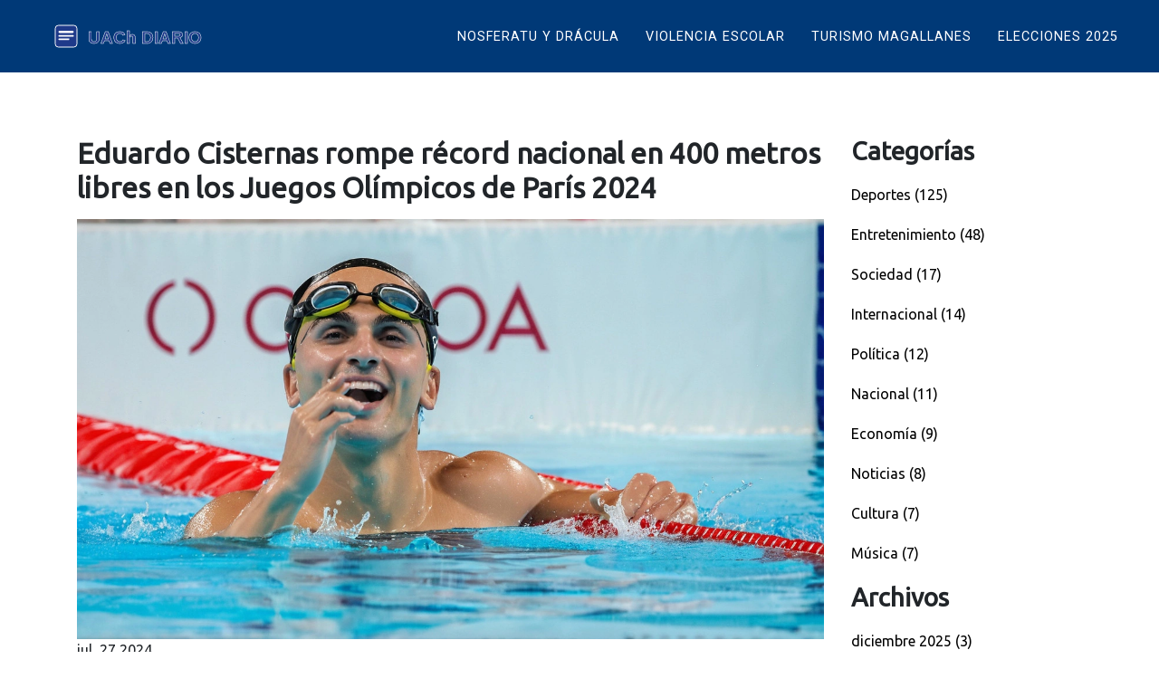

--- FILE ---
content_type: text/html; charset=UTF-8
request_url: https://emprendizajeuach.cl/eduardo-cisternas-rompe-record-nacional-en-400-metros-libres-en-los-juegos-olimpicos-de-paris
body_size: 7812
content:

<!DOCTYPE html>
<html lang="es-cl" dir="ltr">

<head>
    	<title>Eduardo Cisternas rompe récord nacional en 400 metros libres en los Juegos Olímpicos de París 2024</title>
	<meta charset="utf-8">
	<meta name="viewport" content="width=device-width, initial-scale=1">
	<meta name="robots" content="follow, index, max-snippet:-1, max-video-preview:-1, max-image-preview:large">
	<meta name="keywords" content="Eduardo Cisternas, récord nacional, natación, Juegos Olímpicos París 2024">
	<meta name="description" content="El nadador chileno Eduardo Cisternas hizo historia el 27 de julio de 2024, al establecer un nuevo récord nacional en los 400 metros libres durante los Juegos Olímpicos de París. Con un tiempo impresionante de 3 minutos y 47.22 segundos, superó el récord anterior, generando un gran orgullo y atención en la comunidad deportiva internacional.">
	<meta property="og:title" content="Eduardo Cisternas rompe récord nacional en 400 metros libres en los Juegos Olímpicos de París 2024">
	<meta property="og:type" content="article">
	<meta property="og:article:published_time" content="2024-07-27T21:14:30+00:00">
	<meta property="og:article:modified_time" content="2025-05-09T00:02:43+00:00">
	<meta property="og:article:author" content="https://gravatar.com/a2c1bdfdd4fafc3230beb94a4e5823d4">
	<meta property="og:article:section" content="Deportes">
	<meta property="og:article:tag" content="Eduardo Cisternas">
	<meta property="og:article:tag" content="récord nacional">
	<meta property="og:article:tag" content="natación">
	<meta property="og:article:tag" content="Juegos Olímpicos París 2024">
	<meta property="og:image" content="https://emprendizajeuach.cl/uploads/2024/07/eduardo-cisternas-rompe-record-nacional-en-400-metros-libres-en-los-juegos-olimpicos-de-paris.webp">
	<meta property="og:url" content="https://emprendizajeuach.cl/eduardo-cisternas-rompe-record-nacional-en-400-metros-libres-en-los-juegos-olimpicos-de-paris">
	<meta property="og:locale" content="es_CL">
	<meta property="og:description" content="El nadador chileno Eduardo Cisternas hizo historia el 27 de julio de 2024, al establecer un nuevo récord nacional en los 400 metros libres durante los Juegos Olímpicos de París. Con un tiempo impresionante de 3 minutos y 47.22 segundos, superó el récord anterior, generando un gran orgullo y atención en la comunidad deportiva internacional.">
	<meta property="og:site_name" content="Noticias UACh Diario">
	<meta name="twitter:title" content="Eduardo Cisternas rompe récord nacional en 400 metros libres en los Juegos Olímpicos de París 2024">
	<meta name="twitter:description" content="El nadador chileno Eduardo Cisternas hizo historia el 27 de julio de 2024, al establecer un nuevo récord nacional en los 400 metros libres durante los Juegos Olímpicos de París. Con un tiempo impresionante de 3 minutos y 47.22 segundos, superó el récord anterior, generando un gran orgullo y atención en la comunidad deportiva internacional.">
	<meta name="twitter:image" content="https://emprendizajeuach.cl/uploads/2024/07/eduardo-cisternas-rompe-record-nacional-en-400-metros-libres-en-los-juegos-olimpicos-de-paris.webp">
	<link rel="canonical" href="https://emprendizajeuach.cl/eduardo-cisternas-rompe-record-nacional-en-400-metros-libres-en-los-juegos-olimpicos-de-paris">

    <script type="application/ld+json">
{
    "@context": "https:\/\/schema.org",
    "@type": "NewsArticle",
    "@id": "https:\/\/emprendizajeuach.cl\/eduardo-cisternas-rompe-record-nacional-en-400-metros-libres-en-los-juegos-olimpicos-de-paris",
    "headline": "Eduardo Cisternas rompe récord nacional en 400 metros libres en los Juegos Olímpicos de París 2024",
    "name": "Eduardo Cisternas rompe récord nacional en 400 metros libres en los Juegos Olímpicos de París 2024",
    "keywords": "Eduardo Cisternas, récord nacional, natación, Juegos Olímpicos París 2024",
    "description": "El nadador chileno Eduardo Cisternas hizo historia el 27 de julio de 2024, al establecer un nuevo récord nacional en los 400 metros libres durante los Juegos Olímpicos de París. Con un tiempo impresionante de 3 minutos y 47.22 segundos, superó el récord anterior, generando un gran orgullo y atención en la comunidad deportiva internacional.",
    "inLanguage": "es-CL",
    "url": "https:\/\/emprendizajeuach.cl\/eduardo-cisternas-rompe-record-nacional-en-400-metros-libres-en-los-juegos-olimpicos-de-paris",
    "datePublished": "2024-07-27T21:14:30+00:00",
    "dateModified": "2025-05-09T00:02:43+00:00",
    "comment": [
        {
            "@type": "Comment",
            "author": {
                "@type": "Person",
                "name": "Sebastian Veliz Donoso",
                "url": "https:\/\/gravatar.com\/a27d9bbbeb56b1185b5f45e61dfae95c",
                "image": "https:\/\/gravatar.com\/avatar\/a27d9bbbeb56b1185b5f45e61dfae95c?s=200"
            },
            "datePublished": "2024-07-28T04:23:26+00:00",
            "text": "ESTO ES LO QUE SE LLAMA HACER HISTORIA 🇨🇱🔥 No me lo creo, 3:47.22... ¡Ese chico es un monstruo en el agua! Ya vi los videos, se veía como si el agua le obedeciera. Chile tiene un campeón."
        },
        {
            "@type": "Comment",
            "author": {
                "@type": "Person",
                "name": "Camila Yañez",
                "url": "https:\/\/gravatar.com\/58bfe1503fd329ffd8fa75e8ee9e8be0",
                "image": "https:\/\/gravatar.com\/avatar\/58bfe1503fd329ffd8fa75e8ee9e8be0?s=200"
            },
            "datePublished": "2024-07-29T13:22:32+00:00",
            "text": "No sé qué decir... me puse a llorar viéndolo nadar. Mi mamá me dijo que cuando era chica, nadie creía que un chileno pudiera estar entre los mejores... y ahora... 🥹💔 Eduardo, tú no solo rompiste un récord, rompiste el techo de cristal que nos dijeron que era imposible de romper."
        },
        {
            "@type": "Comment",
            "author": {
                "@type": "Person",
                "name": "Jaime Toro",
                "url": "https:\/\/gravatar.com\/b1473ce2cbe28965b7b95249bf7ebe4e",
                "image": "https:\/\/gravatar.com\/avatar\/b1473ce2cbe28965b7b95249bf7ebe4e?s=200"
            },
            "datePublished": "2024-07-29T13:33:52+00:00",
            "text": "O sea... ¿alguien más se acuerda cuando decían que la natación chilena era solo para los que no podían jugar fútbol? 😅 Ahora el tipo pone a Chile en el mapa mundial y nadie lo ve venir. El deporte es raro, hermano."
        },
        {
            "@type": "Comment",
            "author": {
                "@type": "Person",
                "name": "Eduardo Cerda",
                "url": "https:\/\/gravatar.com\/d56f12f49a6c376bf25baf04085db4db",
                "image": "https:\/\/gravatar.com\/avatar\/d56f12f49a6c376bf25baf04085db4db?s=200"
            },
            "datePublished": "2024-07-30T20:09:44+00:00",
            "text": "Qué orgullo ver esto. Mi sobrino de 8 años ya quiere ser como Eduardo. Le compré un traje de natación y todo. No es solo un récord, es una semilla. Gracias por inspirar, Eduardo."
        },
        {
            "@type": "Comment",
            "author": {
                "@type": "Person",
                "name": "Rodrigo Reveco",
                "url": "https:\/\/gravatar.com\/5295583f66092b6c9e454eec11adb157",
                "image": "https:\/\/gravatar.com\/avatar\/5295583f66092b6c9e454eec11adb157?s=200"
            },
            "datePublished": "2024-07-31T23:39:37+00:00",
            "text": "El récord es un símbolo, pero la verdadera victoria es la quietud con la que lo logró. Sin gritos, sin exhibiciones, solo el ritmo del cuerpo contra el agua. Eso es lo que realmente importa. La disciplina como forma de ser."
        },
        {
            "@type": "Comment",
            "author": {
                "@type": "Person",
                "name": "Viviana Pérez Anave",
                "url": "https:\/\/gravatar.com\/b98a9aa99bd637f4359f320f534db981",
                "image": "https:\/\/gravatar.com\/avatar\/b98a9aa99bd637f4359f320f534db981?s=200"
            },
            "datePublished": "2024-08-01T06:53:09+00:00",
            "text": "Eduardo no solo ganó una prueba, ganó credibilidad para el deporte chileno. Desde que empezó en la piscina municipal de La Cisterna hasta París... es un ejemplo de que con apoyo y constancia, cualquier chileno puede brillar. ¡Sigan invirtiendo en piscinas públicas!"
        },
        {
            "@type": "Comment",
            "author": {
                "@type": "Person",
                "name": "CHI-Lucrecia Maureira",
                "url": "https:\/\/gravatar.com\/ec7644e2e8e4647448e16d34ad216a8f",
                "image": "https:\/\/gravatar.com\/avatar\/ec7644e2e8e4647448e16d34ad216a8f?s=200"
            },
            "datePublished": "2024-08-01T13:59:30+00:00",
            "text": "Hace cinco años estaba en una piscina de Viña del Mar con un traje que le quedaba como un globo, y ahora está en lo más alto del podio olímpico. ¿Qué es lo que cambió? No fue la suerte, fue la persistencia. Cada día, cada kilómetro, cada respiración. Chile necesita más historias así, no más discursos vacíos. ¡Él es la prueba viviente de que el esfuerzo no se mide en redes, sino en el agua!"
        },
        {
            "@type": "Comment",
            "author": {
                "@type": "Person",
                "name": "Catalina Opazo",
                "url": "https:\/\/gravatar.com\/8b6b1eaa4d9a27697019f9a7c57d645d",
                "image": "https:\/\/gravatar.com\/avatar\/8b6b1eaa4d9a27697019f9a7c57d645d?s=200"
            },
            "datePublished": "2024-08-02T16:25:32+00:00",
            "text": "Muy bonito. Ahora, ¿cuándo empiezan a pagarles a los entrenadores de base más que a los youtubers?"
        },
        {
            "@type": "Comment",
            "author": {
                "@type": "Person",
                "name": "Mauro Tolazzi",
                "url": "https:\/\/gravatar.com\/e615e1a36202ea5d54292c70b59d841b",
                "image": "https:\/\/gravatar.com\/avatar\/e615e1a36202ea5d54292c70b59d841b?s=200"
            },
            "datePublished": "2024-08-03T04:25:01+00:00",
            "text": "Eduardo es el nuevo ídolo de mi barrio 🤘 Ya no se habla de gol de Vidal ni de la copa América... se habla de 400 metros libres. Mi abuela me mandó un meme de él con la frase: 'Esto es lo que pasa cuando dejas de ver Netflix y te pones a nadar'. JAJA"
        },
        {
            "@type": "Comment",
            "author": {
                "@type": "Person",
                "name": "Feña Agar",
                "url": "https:\/\/gravatar.com\/785797b54835b8f319436ad38bed56b9",
                "image": "https:\/\/gravatar.com\/avatar\/785797b54835b8f319436ad38bed56b9?s=200"
            },
            "datePublished": "2024-08-04T07:30:54+00:00",
            "text": "Claro, porque si no fuera por el apoyo del estado, los fisioterapeutas, los psicólogos, la nutrición, el equipo técnico, los patrocinadores y el sistema de alto rendimiento... él habría sido un niño que se ahogó en la piscina escolar. ¡Qué genial que ahora todo se atribuye a él! 🙄"
        },
        {
            "@type": "Comment",
            "author": {
                "@type": "Person",
                "name": "Sebastian Veliz Donoso",
                "url": "https:\/\/gravatar.com\/a27d9bbbeb56b1185b5f45e61dfae95c",
                "image": "https:\/\/gravatar.com\/avatar\/a27d9bbbeb56b1185b5f45e61dfae95c?s=200"
            },
            "datePublished": "2024-08-04T16:50:23+00:00",
            "text": "Y aquí va la única persona que no se rinde: Eduardo Cisternas. 🤝 Siempre me dijo que lo más difícil no era nadar rápido, sino no dejarse vencer por la duda. Ese tipo no se rinde. Ni siquiera cuando nadie lo veía. Y ahora... ¡nos vio a todos!"
        }
    ],
    "commentCount": 11,
    "author": {
        "@type": "Person",
        "@id": "https:\/\/emprendizajeuach.cl\/author\/nicolas-munoz\/",
        "url": "https:\/\/gravatar.com\/a2c1bdfdd4fafc3230beb94a4e5823d4",
        "name": "Nicolás Muñoz"
    },
    "publisher": {
        "@type": "Organization",
        "name": "Noticias UACh Diario",
        "url": "https:\/\/emprendizajeuach.cl"
    },
    "image": {
        "@type": "ImageObject",
        "@id": "\/uploads\/2024\/07\/eduardo-cisternas-rompe-record-nacional-en-400-metros-libres-en-los-juegos-olimpicos-de-paris.webp",
        "url": "\/uploads\/2024\/07\/eduardo-cisternas-rompe-record-nacional-en-400-metros-libres-en-los-juegos-olimpicos-de-paris.webp",
        "width": "1280",
        "height": "720"
    },
    "thumbnail": {
        "@type": "ImageObject",
        "@id": "\/uploads\/2024\/07\/thumbnail-eduardo-cisternas-rompe-record-nacional-en-400-metros-libres-en-los-juegos-olimpicos-de-paris.webp",
        "url": "\/uploads\/2024\/07\/thumbnail-eduardo-cisternas-rompe-record-nacional-en-400-metros-libres-en-los-juegos-olimpicos-de-paris.webp",
        "width": "640",
        "height": "480"
    }
}
</script>
<script type="application/ld+json">
{
    "@context": "https:\/\/schema.org",
    "@type": "BreadcrumbList",
    "itemListElement": [
        {
            "@type": "ListItem",
            "position": 0,
            "item": {
                "@id": "https:\/\/emprendizajeuach.cl\/",
                "name": "Home"
            }
        },
        {
            "@type": "ListItem",
            "position": 1,
            "item": {
                "@id": "https:\/\/emprendizajeuach.cl\/category\/deportes\/",
                "name": "Deportes"
            }
        },
        {
            "@type": "ListItem",
            "position": 2,
            "item": {
                "@id": "https:\/\/emprendizajeuach.cl\/eduardo-cisternas-rompe-record-nacional-en-400-metros-libres-en-los-juegos-olimpicos-de-paris",
                "name": "Eduardo Cisternas rompe récord nacional en 400 metros libres en los Juegos Olímpicos de París 2024"
            }
        }
    ]
}
</script>

    <link rel='stylesheet' href="https://maxcdn.bootstrapcdn.com/font-awesome/4.7.0/css/font-awesome.min.css">
    <link rel="stylesheet" href="/css/owl.carousel.min.css">
    <link rel="stylesheet" href="/css/animate.min.css">
    <link rel="stylesheet" href="/css/app.css">

    <script src="/js/jquery.min.js"></script>
    <script>
        $(window).on('load', function () {
            $(".loader").fadeOut(2000);
        });
    </script>

    
</head>

<body>
    

    <nav class="navbar navbar-expand-lg navbar-dark fixed-top" id="mainNav">
        <div class="container-fluid">
            <a class="navbar-brand js-scroll-trigger" href="/"><img src="/images/logo.svg"
                    alt="Noticias UACh Diario"></a>
                        <button class="navbar-toggler navbar-toggler-right" type="button" data-toggle="collapse"
                data-target="#navbarResponsive" aria-controls="navbarResponsive" aria-expanded="false"
                aria-label="Toggle navigation">
                Menú                <i class="fa fa-bars"></i>
            </button>
            <div class="collapse navbar-collapse" id="navbarResponsive">
                <ul class="navbar-nav text-uppercase ml-auto">
                                                            <li class="nav-item">
                        <a class="nav-link js-scroll-trigger" href="/el-origen-de-la-historia-de-nosferatu-y-su-profunda-conexion-con-dracula">Nosferatu y Drácula</a>
                    </li>
                                                            <li class="nav-item">
                        <a class="nav-link js-scroll-trigger" href="/impactante-caso-de-violencia-escolar-en-chile-nino-de-10-anos-sufre-heridas-graves-en-el-colegio">Violencia escolar</a>
                    </li>
                                                            <li class="nav-item">
                        <a class="nav-link js-scroll-trigger" href="/plan-estrategico-en-magallanes-para-impulsar-el-turismo-mediante-la-colaboracion-publico-privada">Turismo Magallanes</a>
                    </li>
                                                            <li class="nav-item">
                        <a class="nav-link js-scroll-trigger" href="/servel-publica-lista-definitiva-de-vocales-para-elecciones">Elecciones 2025</a>
                    </li>
                                    </ul>
            </div>
                    </div>
    </nav>

    <section id="blog" class="blog full wr_post">
        <div class="container">
            <div class="row">
                <div class="col-md-9">
                    <div class="post">
                        <h1 class="mb-3">Eduardo Cisternas rompe récord nacional en 400 metros libres en los Juegos Olímpicos de París 2024</h1>
                                                <img src="/uploads/2024/07/eduardo-cisternas-rompe-record-nacional-en-400-metros-libres-en-los-juegos-olimpicos-de-paris.webp" alt="Eduardo Cisternas rompe récord nacional en 400 metros libres en los Juegos Olímpicos de París 2024"
                            class="img-fluid img-responsive">
                                                <span>jul, 27 2024</span>
                        <div class="single-post-text">
                            
<h2>Un Hito Inolvidable para la Natación Chilena</h2><p>El sábado 27 de julio de 2024, es una fecha que quedará marcada en la historia de la natación <a href="/fallece-luis-cordero-barrera-co-fundador-de-udi-y-presidente-de-la-uss-a-los-72-anos">chilena</a>. Eduardo Cisternas, un joven nadador de 23 años oriundo de Santiago, hizo vibrar a toda una nación al romper el récord nacional en la prueba de los 400 metros libres durante la sesión matutina de la competencia de natación en los Juegos Olímpicos de París 2024.</p><p>Con la mirada fija en el objetivo y un entrenamiento riguroso que se ha intensificado en los últimos años, Cisternas logró una hazaña que pocos esperaban. Su tiempo de 3 minutos y 47.22 segundos no solo le permitió superar el anterior récord nacional, sino que también lo colocó en una destacada posición a nivel internacional, capturando la atención de la prensa y de los aficionados al deporte de todo el mundo.</p><h3>El Camino de un Campeón</h3><p>El éxito de Cisternas no es fruto de la casualidad. Desde temprana edad, demostró un talento excepcional para la natación, lo que le valió un lugar en el equipo nacional desde su adolescencia. Su entrenamiento, bajo la dirección de su entrenador Francisco Ibarra, se fundamenta en una combinación de técnicas avanzadas y una disciplina inquebrantable. Años de esfuerzo y sacrificio culminaron en este logro singular.</p><p>Antes de su destacada actuación en París, Cisternas ya había mostrado su potencial en varias competencias internacionales, incluyendo el Campeonato Mundial y los Juegos Panamericanos, donde siempre dejó claro que tenía la capacidad de enfrentarse a los mejores del mundo. Este récord es también un triunfo para su equipo de apoyo, que incluye nutricionistas, fisioterapeutas y psicólogos deportivos, quienes han trabajado incansablemente para optimizar su rendimiento.</p>
<img itemprop="image" src="/uploads/2024/07/impulso-para-el-deporte-chileno-eduardo-cisternas-rompe-record-nacional-en-400-metros-libres-en-los-juegos-olimpicos-de-paris.webp" alt="Impulso para el Deporte Chileno" style="width:100%; height:auto;">
<h2>Impulso para el Deporte Chileno</h2><p>La notable actuación de Cisternas ha encendido una nueva llama de esperanza en la comunidad deportiva chilena. Este tipo de logros no solo benefician al atleta en cuestión, sino que también inspiran a las futuras generaciones a seguir sus pasos. El récord de Cisternas ha sido un tema central en las noticias deportivas del país y ha motivado a jóvenes nadadores a perseguir sus propios sueños olímpicos.</p><p>El impacto de esta hazaña va más allá de lo individual: simboliza el progreso del deporte chileno en el escenario mundial. La Federación Chilena de Natación ha expresado que este éxito refleja años de inversión y desarrollo en programas de entrenamiento de alto rendimiento. Además, se espera que este tipo de logros atraiga más recursos y patrocinadores para apoyar el crecimiento de la natación y otros deportes en el país.</p><h3>Reacciones y Futuro</h3><p>Los elogios no se han hecho esperar. Varios deportistas y figuras públicas han expresado su admiración y orgullo por Cisternas. El presidente de Chile, entre otros altos funcionarios, ha felicitado públicamente al nadador, destacando el esfuerzo y la dedicación que le llevaron a conseguir este récord histórico.</p><p>Mirando hacia el futuro, Cisternas tiene sus ojos puestos en el próximo Campeonato Mundial de Natación y, por supuesto, en los Juegos Olímpicos de 2028. Su enfoque ahora es continuar mejorando su rendimiento y acumular más experiencia en competencias internacionales. Su entrenador ha señalado que, a pesar de este gran logro, el atleta se mantiene humilde y con ansias de seguir creciendo en su carrera deportiva.</p><p>En resumen, Eduardo Cisternas ha demostrado que, con dedicación y trabajo arduo, se pueden romper barreras y alcanzar metas aparentemente inalcanzables. Su récord en los 400 metros libres no solo convierte a Cisternas en un héroe nacional, sino que también coloca a Chile en el mapa de la natación mundial.</p>

                        </div>
                                                <div class="post-tags-wrap">
                            <span class="post-tags-title">Etiquetas:</span>
                                                        <a href="/tag/eduardo-cisternas/" class="post-tags-item" rel="tag">Eduardo Cisternas</a>
                                                        <a href="/tag/record-nacional/" class="post-tags-item" rel="tag">récord nacional</a>
                                                        <a href="/tag/natacion/" class="post-tags-item" rel="tag">natación</a>
                                                        <a href="/tag/juegos-olimpicos-paris-2024/" class="post-tags-item" rel="tag">Juegos Olímpicos París 2024</a>
                                                    </div>
                                            </div>
                                        <div class="comments-block-wrap">
                        <div class="comments-block">
                                                        <h3 class="comments-title">11 Comentarios</h3>
                                                        <ul class="comment-list">
                                                                <li class="comment-list__item">
                                    <div class="comment-info">
                                        <div class="comment-info__author">
                                            <div class="comment-author-image">
                                                                                                <img src="https://gravatar.com/avatar/a27d9bbbeb56b1185b5f45e61dfae95c?s=200" alt="Image placeholder">
                                                                                            </div>
                                            <div class="comment-meta">
                                                <h4 class="comment-author-name">Sebastian Veliz Donoso</h4>
                                                <span class="comment-date">
                                                    julio 28, 2024 AT 06:23
                                                </span>
                                            </div>
                                        </div>
                                    </div>
                                    <div class="comment-content">
                                        ESTO ES LO QUE SE LLAMA HACER HISTORIA 🇨🇱🔥 No me lo creo, 3:47.22... ¡Ese chico es un monstruo en el agua! Ya vi los videos, se veía como si el agua le obedeciera. Chile tiene un campeón.
                                    </div>
                                </li>
                                                                <li class="comment-list__item">
                                    <div class="comment-info">
                                        <div class="comment-info__author">
                                            <div class="comment-author-image">
                                                                                                <img src="https://gravatar.com/avatar/58bfe1503fd329ffd8fa75e8ee9e8be0?s=200" alt="Image placeholder">
                                                                                            </div>
                                            <div class="comment-meta">
                                                <h4 class="comment-author-name">Camila Yañez</h4>
                                                <span class="comment-date">
                                                    julio 29, 2024 AT 15:22
                                                </span>
                                            </div>
                                        </div>
                                    </div>
                                    <div class="comment-content">
                                        No sé qué decir... me puse a llorar viéndolo nadar. Mi mamá me dijo que cuando era chica, nadie creía que un chileno pudiera estar entre los mejores... y ahora... 🥹💔 Eduardo, tú no solo rompiste un récord, rompiste el techo de cristal que nos dijeron que era imposible de romper.
                                    </div>
                                </li>
                                                                <li class="comment-list__item">
                                    <div class="comment-info">
                                        <div class="comment-info__author">
                                            <div class="comment-author-image">
                                                                                                <img src="https://gravatar.com/avatar/b1473ce2cbe28965b7b95249bf7ebe4e?s=200" alt="Image placeholder">
                                                                                            </div>
                                            <div class="comment-meta">
                                                <h4 class="comment-author-name">Jaime Toro</h4>
                                                <span class="comment-date">
                                                    julio 29, 2024 AT 15:33
                                                </span>
                                            </div>
                                        </div>
                                    </div>
                                    <div class="comment-content">
                                        O sea... ¿alguien más se acuerda cuando decían que la natación chilena era solo para los que no podían jugar fútbol? 😅 Ahora el tipo pone a Chile en el mapa mundial y nadie lo ve venir. El deporte es raro, hermano.
                                    </div>
                                </li>
                                                                <li class="comment-list__item">
                                    <div class="comment-info">
                                        <div class="comment-info__author">
                                            <div class="comment-author-image">
                                                                                                <img src="https://gravatar.com/avatar/d56f12f49a6c376bf25baf04085db4db?s=200" alt="Image placeholder">
                                                                                            </div>
                                            <div class="comment-meta">
                                                <h4 class="comment-author-name">Eduardo Cerda</h4>
                                                <span class="comment-date">
                                                    julio 30, 2024 AT 22:09
                                                </span>
                                            </div>
                                        </div>
                                    </div>
                                    <div class="comment-content">
                                        Qué orgullo ver esto. Mi sobrino de 8 años ya quiere ser como Eduardo. Le compré un traje de natación y todo. No es solo un récord, es una semilla. Gracias por inspirar, Eduardo.
                                    </div>
                                </li>
                                                                <li class="comment-list__item">
                                    <div class="comment-info">
                                        <div class="comment-info__author">
                                            <div class="comment-author-image">
                                                                                                <img src="https://gravatar.com/avatar/5295583f66092b6c9e454eec11adb157?s=200" alt="Image placeholder">
                                                                                            </div>
                                            <div class="comment-meta">
                                                <h4 class="comment-author-name">Rodrigo Reveco</h4>
                                                <span class="comment-date">
                                                    agosto  1, 2024 AT 01:39
                                                </span>
                                            </div>
                                        </div>
                                    </div>
                                    <div class="comment-content">
                                        El récord es un símbolo, pero la verdadera victoria es la quietud con la que lo logró. Sin gritos, sin exhibiciones, solo el ritmo del cuerpo contra el agua. Eso es lo que realmente importa. La disciplina como forma de ser.
                                    </div>
                                </li>
                                                                <li class="comment-list__item">
                                    <div class="comment-info">
                                        <div class="comment-info__author">
                                            <div class="comment-author-image">
                                                                                                <img src="https://gravatar.com/avatar/b98a9aa99bd637f4359f320f534db981?s=200" alt="Image placeholder">
                                                                                            </div>
                                            <div class="comment-meta">
                                                <h4 class="comment-author-name">Viviana Pérez Anave</h4>
                                                <span class="comment-date">
                                                    agosto  1, 2024 AT 08:53
                                                </span>
                                            </div>
                                        </div>
                                    </div>
                                    <div class="comment-content">
                                        Eduardo no solo ganó una prueba, ganó credibilidad para el deporte chileno. Desde que empezó en la piscina municipal de La Cisterna hasta París... es un ejemplo de que con apoyo y constancia, cualquier chileno puede brillar. ¡Sigan invirtiendo en piscinas públicas!
                                    </div>
                                </li>
                                                                <li class="comment-list__item">
                                    <div class="comment-info">
                                        <div class="comment-info__author">
                                            <div class="comment-author-image">
                                                                                                <img src="https://gravatar.com/avatar/ec7644e2e8e4647448e16d34ad216a8f?s=200" alt="Image placeholder">
                                                                                            </div>
                                            <div class="comment-meta">
                                                <h4 class="comment-author-name">CHI-Lucrecia Maureira</h4>
                                                <span class="comment-date">
                                                    agosto  1, 2024 AT 15:59
                                                </span>
                                            </div>
                                        </div>
                                    </div>
                                    <div class="comment-content">
                                        Hace cinco años estaba en una piscina de Viña del Mar con un traje que le quedaba como un globo, y ahora está en lo más alto del podio olímpico. ¿Qué es lo que cambió? No fue la suerte, fue la persistencia. Cada día, cada kilómetro, cada respiración. Chile necesita más historias así, no más discursos vacíos. ¡Él es la prueba viviente de que el esfuerzo no se mide en redes, sino en el agua!
                                    </div>
                                </li>
                                                                <li class="comment-list__item">
                                    <div class="comment-info">
                                        <div class="comment-info__author">
                                            <div class="comment-author-image">
                                                                                                <img src="https://gravatar.com/avatar/8b6b1eaa4d9a27697019f9a7c57d645d?s=200" alt="Image placeholder">
                                                                                            </div>
                                            <div class="comment-meta">
                                                <h4 class="comment-author-name">Catalina Opazo</h4>
                                                <span class="comment-date">
                                                    agosto  2, 2024 AT 18:25
                                                </span>
                                            </div>
                                        </div>
                                    </div>
                                    <div class="comment-content">
                                        Muy bonito. Ahora, ¿cuándo empiezan a pagarles a los entrenadores de base más que a los youtubers?
                                    </div>
                                </li>
                                                                <li class="comment-list__item">
                                    <div class="comment-info">
                                        <div class="comment-info__author">
                                            <div class="comment-author-image">
                                                                                                <img src="https://gravatar.com/avatar/e615e1a36202ea5d54292c70b59d841b?s=200" alt="Image placeholder">
                                                                                            </div>
                                            <div class="comment-meta">
                                                <h4 class="comment-author-name">Mauro Tolazzi</h4>
                                                <span class="comment-date">
                                                    agosto  3, 2024 AT 06:25
                                                </span>
                                            </div>
                                        </div>
                                    </div>
                                    <div class="comment-content">
                                        Eduardo es el nuevo ídolo de mi barrio 🤘 Ya no se habla de gol de Vidal ni de la copa América... se habla de 400 metros libres. Mi abuela me mandó un meme de él con la frase: 'Esto es lo que pasa cuando dejas de ver Netflix y te pones a nadar'. JAJA
                                    </div>
                                </li>
                                                                <li class="comment-list__item">
                                    <div class="comment-info">
                                        <div class="comment-info__author">
                                            <div class="comment-author-image">
                                                                                                <img src="https://gravatar.com/avatar/785797b54835b8f319436ad38bed56b9?s=200" alt="Image placeholder">
                                                                                            </div>
                                            <div class="comment-meta">
                                                <h4 class="comment-author-name">Feña Agar</h4>
                                                <span class="comment-date">
                                                    agosto  4, 2024 AT 09:30
                                                </span>
                                            </div>
                                        </div>
                                    </div>
                                    <div class="comment-content">
                                        Claro, porque si no fuera por el apoyo del estado, los fisioterapeutas, los psicólogos, la nutrición, el equipo técnico, los patrocinadores y el sistema de alto rendimiento... él habría sido un niño que se ahogó en la piscina escolar. ¡Qué genial que ahora todo se atribuye a él! 🙄
                                    </div>
                                </li>
                                                                <li class="comment-list__item">
                                    <div class="comment-info">
                                        <div class="comment-info__author">
                                            <div class="comment-author-image">
                                                                                                <img src="https://gravatar.com/avatar/a27d9bbbeb56b1185b5f45e61dfae95c?s=200" alt="Image placeholder">
                                                                                            </div>
                                            <div class="comment-meta">
                                                <h4 class="comment-author-name">Sebastian Veliz Donoso</h4>
                                                <span class="comment-date">
                                                    agosto  4, 2024 AT 18:50
                                                </span>
                                            </div>
                                        </div>
                                    </div>
                                    <div class="comment-content">
                                        Y aquí va la única persona que no se rinde: Eduardo Cisternas. 🤝 Siempre me dijo que lo más difícil no era nadar rápido, sino no dejarse vencer por la duda. Ese tipo no se rinde. Ni siquiera cuando nadie lo veía. Y ahora... ¡nos vio a todos!
                                    </div>
                                </li>
                                                            </ul>
                        </div>
                        <div class="comment-form-wrap">
                            <h3 class="comments-title">Escribir un comentario</h3>
                            <form class="comment-form">
                                <div class="comment-form-top">
                                    <input type="text" placeholder="Nombre de usuario *" class="comment-form-input"
                                        required>
                                    <input type="email" placeholder="Email *" class="comment-form-input"
                                        required>
                                    <textarea class="comment-form-textarea" placeholder="Mensaje..."></textarea>
                                </div>
                                <div class="comment-form-bottom">
                                    <button type="submit" class="button-submit" value="Send">
                                        Enviar Comentario                                    </button>
                                </div>
                            </form>
                        </div>
                    </div>
                                    </div>
                <div class="col-md-3">
                                        <div class="sidebar-box ftco-animate">
                        <h3 class="sidebar-heading">Categorías</h3>
                        <ul class="categories">
                                                                                    <li><a href="/category/deportes/">Deportes
                                    <span>(125)</span></a></li>
                                                                                    <li><a href="/category/entretenimiento/">Entretenimiento
                                    <span>(48)</span></a></li>
                                                                                    <li><a href="/category/sociedad/">Sociedad
                                    <span>(17)</span></a></li>
                                                                                    <li><a href="/category/internacional/">Internacional
                                    <span>(14)</span></a></li>
                                                                                    <li><a href="/category/politica/">Política
                                    <span>(12)</span></a></li>
                                                                                    <li><a href="/category/nacional/">Nacional
                                    <span>(11)</span></a></li>
                                                                                    <li><a href="/category/economia/">Economía
                                    <span>(9)</span></a></li>
                                                                                    <li><a href="/category/noticias/">Noticias
                                    <span>(8)</span></a></li>
                                                                                    <li><a href="/category/cultura/">Cultura
                                    <span>(7)</span></a></li>
                                                                                    <li><a href="/category/musica/">Música
                                    <span>(7)</span></a></li>
                                                                                </ul>
                    </div>
                                                            <div class="sidebar-box ftco-animate">
                        <h3 class="sidebar-heading">Archivos</h3>
                        <ul class="categories">
                                                                                    <li>
                                <a href="/2025/12/">diciembre 2025
                                    <span>(3)</span></a>
                            </li>
                                                                                    <li>
                                <a href="/2025/11/">noviembre 2025
                                    <span>(7)</span></a>
                            </li>
                                                                                    <li>
                                <a href="/2025/10/">octubre 2025
                                    <span>(18)</span></a>
                            </li>
                                                                                    <li>
                                <a href="/2025/09/">septiembre 2025
                                    <span>(15)</span></a>
                            </li>
                                                                                    <li>
                                <a href="/2025/08/">agosto 2025
                                    <span>(5)</span></a>
                            </li>
                                                                                    <li>
                                <a href="/2025/07/">julio 2025
                                    <span>(3)</span></a>
                            </li>
                                                                                    <li>
                                <a href="/2025/06/">junio 2025
                                    <span>(3)</span></a>
                            </li>
                                                                                    <li>
                                <a href="/2025/05/">mayo 2025
                                    <span>(3)</span></a>
                            </li>
                                                                                    <li>
                                <a href="/2025/04/">abril 2025
                                    <span>(4)</span></a>
                            </li>
                                                                                    <li>
                                <a href="/2025/03/">marzo 2025
                                    <span>(5)</span></a>
                            </li>
                                                                                    <li>
                                <a href="/2025/02/">febrero 2025
                                    <span>(4)</span></a>
                            </li>
                                                                                    <li>
                                <a href="/2025/01/">enero 2025
                                    <span>(4)</span></a>
                            </li>
                                                                                </ul>
                    </div>
                                    </div>
            </div>
        </div>
    </section>

    <footer>
        <div class="container">
            <div class="row">
                <div class="col-md-6">
                    
                                        <div class="footer-links">
                        <h3 class="footer-links-heading">Menú</h3>
                        <ul class="links-list">
                                                                                    <li><a href="/acerca-de">Acerca de</a></li>
                                                                                    <li><a href="/terminos-de-servicio">Términos de Servicio</a></li>
                                                                                    <li><a href="/politica-de-privacidad">Política de Privacidad</a></li>
                                                                                    <li><a href="/contactanos">Contáctanos</a></li>
                                                                                    <li><a href="/lgpd">LGPD</a></li>
                                                    </ul>
                    </div>
                                                        </div>
                <div class="col-md-6">
                    <small>
                        &copy; 2026. Todos los derechos reservados.                    </small>
                </div>
            </div>
        </div>
    </footer>

    <script src="/js/popper.min.js"></script>
    <script src="/js/bootstrap.min.js"></script>
    <script src="/js/jquery.easing.min.js"></script>
    <script src="/js/owl.carousel.min.js"></script>
    <script src="/js/wow.min.js"></script>
    <script src="/js/app.js"></script>

    
<script defer src="https://static.cloudflareinsights.com/beacon.min.js/vcd15cbe7772f49c399c6a5babf22c1241717689176015" integrity="sha512-ZpsOmlRQV6y907TI0dKBHq9Md29nnaEIPlkf84rnaERnq6zvWvPUqr2ft8M1aS28oN72PdrCzSjY4U6VaAw1EQ==" data-cf-beacon='{"version":"2024.11.0","token":"61a953f121fe4673a250b66df5770edb","r":1,"server_timing":{"name":{"cfCacheStatus":true,"cfEdge":true,"cfExtPri":true,"cfL4":true,"cfOrigin":true,"cfSpeedBrain":true},"location_startswith":null}}' crossorigin="anonymous"></script>
</body>

</html>

--- FILE ---
content_type: image/svg+xml
request_url: https://emprendizajeuach.cl/images/logo.svg
body_size: -71
content:
<?xml version="1.0" encoding="UTF-8"?>
<svg width="250" height="50" xmlns="http://www.w3.org/2000/svg"><rect x="25" y="15" width="20" height="20" rx="3" fill="#1e3a8a" stroke="#ffffff" stroke-width="0.8"/><rect x="28" y="20" width="14" height="2" rx="1" fill="#ffffff"/><rect x="28" y="24" width="14" height="1.5" rx="0.5" fill="#ffffff"/><rect x="28" y="27" width="10" height="1.5" rx="0.5" fill="#ffffff"/><text x="55" y="32" font-family="Arial, sans-serif" font-size="16" font-weight="bold" fill="#1e3a8a" stroke="#ffffff" stroke-width="0.4">UACh DIARIO</text></svg>

--- FILE ---
content_type: application/javascript; charset=utf-8
request_url: https://emprendizajeuach.cl/js/app.js
body_size: -47
content:
/*
author: Boostraptheme
author URL: https://boostraptheme.com
License: Creative Commons Attribution 4.0 Unported
License URL: https://creativecommons.org/licenses/by/4.0/
*/ 

/* ====================================================
                        ANIMATION
   ================================================= */
    $(function () {
        // animate on scroll
        new WOW().init();
    });
    
/*====================================================
                        CLIENTS
====================================================*/
$(function () {

    $("#clients-list").owlCarousel({
        items: 6,
        autoplay: true,
        smartSpeed: 700,
        loop: true,
        autoplayHoverPause: true,
        responsive: {
          0: {
            items: 1
          },
          480: {
            items: 3
          },
          768: {
            items: 5
          },
          992: {
            items: 6
          }
        }
    });
}); 